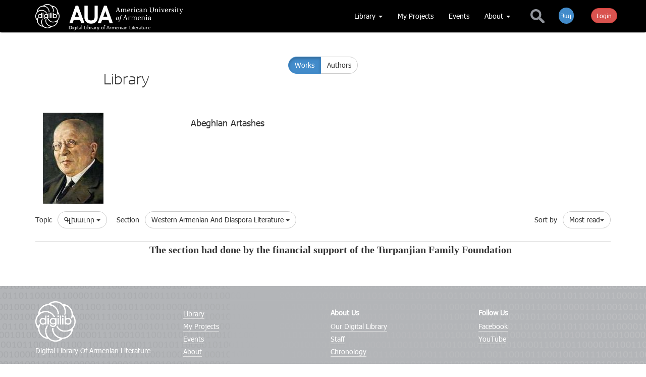

--- FILE ---
content_type: text/html;charset=UTF-8
request_url: https://www.digilib.am/en/%D4%B1%D4%B2%D4%B5%D5%82%D4%B5%D4%B1%D5%86%20%D4%B1%D5%90%D5%8F%D4%B1%D5%87%D4%B7%D5%8D/library/?authorAlias=%D4%B1%D4%B2%D4%B5%D5%82%D4%B5%D4%B1%D5%86+%D4%B1%D5%90%D5%8F%D4%B1%D5%87%D4%B7%D5%8D&author=638&section=53
body_size: 9595
content:

<!DOCTYPE html>
<html lang="hy">

<head><script type="text/javascript" src="../../../wicket/resource/org.apache.wicket.resource.JQueryResourceReference/jquery/jquery-1.10.1.min-ver-33D85132F0154466FC017DD05111873D.js"></script>
<script type="text/javascript" src="../../../wicket/resource/com.glonapp.ecomerce.web.commonresources.CommonResources/common-ver-5C842B2BBF61738026FAC3C757D30D75.js"></script>
<link rel="stylesheet" type="text/css" href="../../../wicket/resource/com.glonapp.ecomerce.web.commonresources.CommonResources/common-ver-AA21E380E91C54BB55774EB8A75CFD4F.css" />
<script type="text/javascript" src="../../../wicket/resource/com.glonapp.richwicket.resources.DcsResource/js/classy-ver-C423CDAD0C5ED1E3FEEF6375DD68649B.js"></script>
<script type="text/javascript" src="../../../wicket/resource/com.glonapp.richwicket.resources.DcsResource/js/map-ver-3A86BEABAD2B55F1F68C5CD544C70D05.js"></script>
<script type="text/javascript" src="../../../wicket/resource/com.glonapp.richwicket.resources.DcsResource/js/cookie/jquery.cookie-ver-1E3FAA7FC49484964ECAE46CA9494F35.js"></script>
<script type="text/javascript" src="../../../wicket/resource/com.glonapp.richwicket.resources.DcsResource/js/Dcs-ver-61C9BBCE46B424B27ECA021B6B1918AD.js"></script>
<script type="text/javascript" src="../../../wicket/resource/com.glonapp.richwicket.resources.DcsResource/js/CoreUtils-ver-9D0C2D2663DBC3E1DD719956FB5C785D.js"></script>
<script type="text/javascript" src="../../../wicket/resource/com.glonapp.richwicket.assets.Assets/bootstrap_3_0_3/dist/js/bootstrap.min-ver-353240AD37D1B084A53B1575F8CE57DA.js"></script>
<link rel="stylesheet" type="text/css" href="/template/comssets/css/bootstrap.min.css" />
<script type="text/javascript" src="../../../wicket/resource/org.apache.wicket.ajax.AbstractDefaultAjaxBehavior/res/js/wicket-event-jquery.min-ver-708C94775B2E1A1A39180619EFAE9145.js"></script>
<script type="text/javascript" src="../../../wicket/resource/org.apache.wicket.ajax.AbstractDefaultAjaxBehavior/res/js/wicket-ajax-jquery.min-ver-0D95C654A2A183A4FB6EAF9C6F22FE6F.js"></script>
<script type="text/javascript" src="../../../wicket/resource/com.glonapp.richwicket.components.DcsPanel/DcsPanel-ver-07908ADB45D267158F2DF4D9A9A055AB.js"></script>
<link rel="stylesheet" type="text/css" href="../../../wicket/resource/com.glonapp.richwicket.lib.components.edit.vieweditpanel.ViewEditPanel/ViewEditPanel-ver-CCC949808A8F6B149A52F284ACE98857.css" />
<script type="text/javascript" id="71773897-842b-48f8-9e6f-0429e0459d64">
/*<![CDATA[*/
$(document).ready(function(e) {window.rw__component_AjaxPostComponent_StringValueTinyMceViewEditPanel_id4 = new window.DcsPanel({"canEdit":false,"inViewMode":true,"borderColor":"#F3F3F3","isAddNew":false}, "id4");});
/*]]>*/
</script>
<script type="text/javascript" id="454802cb-5540-45f6-bd74-11255076c069">
/*<![CDATA[*/
$(document).ready(function(e) {window.rw__component_AjaxPostComponent_StringValueTinyMceViewEditPanel_id4.onDomReady();});
/*]]>*/
</script>
<script type="text/javascript" src="../../../wicket/resource/com.glonapp.richwicket.lib.components.ajaxwait.AjaxWaitBehaviour/AjaxWaitBehaviour-ver-A34D85D8562380A10CCB447AC13F5DC7.js"></script>
<script type="text/javascript" id="74f32fc6-9bf4-4edb-9258-6a36405d37bf">
/*<![CDATA[*/
$(document).ready(function(e) {window.rw__behaviour_AjaxWaitBehaviour_StringValueTinyMceViewEditPanel_id4 = new window.AjaxWaitBehaviour({"event":"dblclick","waiterClasses":[],"waiters":[],"eventStr":"dblclick"}, "id4");});
/*]]>*/
</script>
<script type="text/javascript" id="27ec1c94-9768-49b7-a35a-509e82556dfc">
/*<![CDATA[*/
$(document).ready(function(e) {window.rw__behaviour_AjaxWaitBehaviour_StringValueTinyMceViewEditPanel_id4.onDomReady();});
/*]]>*/
</script>
<script type="text/javascript" id="d597945f-77f0-4a8b-a156-bea9b4a0e878">
/*<![CDATA[*/
$(document).ready(function(e) {window.rw__component_AjaxPostComponent_StringValueTinyMceViewEditPanel_id5 = new window.DcsPanel({"canEdit":false,"inViewMode":true,"borderColor":"#F3F3F3","isAddNew":false}, "id5");});
/*]]>*/
</script>
<script type="text/javascript" id="5d4130d3-4d68-4b73-9a89-6147ac78bc43">
/*<![CDATA[*/
$(document).ready(function(e) {window.rw__component_AjaxPostComponent_StringValueTinyMceViewEditPanel_id5.onDomReady();});
/*]]>*/
</script>
<script type="text/javascript" id="61552806-f51b-4428-b76e-0e3ceb7578f4">
/*<![CDATA[*/
$(document).ready(function(e) {window.rw__behaviour_AjaxWaitBehaviour_StringValueTinyMceViewEditPanel_id5 = new window.AjaxWaitBehaviour({"event":"dblclick","waiterClasses":[],"waiters":[],"eventStr":"dblclick"}, "id5");});
/*]]>*/
</script>
<script type="text/javascript" id="e3548805-b891-4e19-8436-83e8486edf7d">
/*<![CDATA[*/
$(document).ready(function(e) {window.rw__behaviour_AjaxWaitBehaviour_StringValueTinyMceViewEditPanel_id5.onDomReady();});
/*]]>*/
</script>
<script type="text/javascript" id="b3b573a0-4cea-42c5-8f61-9695e4a477ec">
/*<![CDATA[*/
$(document).ready(function(e) {window.rw__component_AjaxPostComponent_StringValueTinyMceViewEditPanel_id6 = new window.DcsPanel({"canEdit":false,"inViewMode":true,"borderColor":"#F3F3F3","isAddNew":false}, "id6");});
/*]]>*/
</script>
<script type="text/javascript" id="7c26faf7-bb8f-407d-8798-c65ed741bfdc">
/*<![CDATA[*/
$(document).ready(function(e) {window.rw__component_AjaxPostComponent_StringValueTinyMceViewEditPanel_id6.onDomReady();});
/*]]>*/
</script>
<script type="text/javascript" id="40fb3efc-02e0-4f7b-a5d4-c1bc61968a69">
/*<![CDATA[*/
$(document).ready(function(e) {window.rw__behaviour_AjaxWaitBehaviour_StringValueTinyMceViewEditPanel_id6 = new window.AjaxWaitBehaviour({"event":"dblclick","waiterClasses":[],"waiters":[],"eventStr":"dblclick"}, "id6");});
/*]]>*/
</script>
<script type="text/javascript" id="cf00d693-fa18-4aac-a5ad-eb976259607c">
/*<![CDATA[*/
$(document).ready(function(e) {window.rw__behaviour_AjaxWaitBehaviour_StringValueTinyMceViewEditPanel_id6.onDomReady();});
/*]]>*/
</script>
<script type="text/javascript" id="77f202a2-2293-4cfe-9540-daabad857e76">
/*<![CDATA[*/
$(document).ready(function(e) {window.rw__component_AjaxPostComponent_StringValueInputViewEditPanel_id7 = new window.DcsPanel({"canEdit":false,"inViewMode":true,"borderColor":"#F3F3F3","isAddNew":false}, "id7");});
/*]]>*/
</script>
<script type="text/javascript" id="8b96b697-24f4-485a-83b5-eaae151b16c5">
/*<![CDATA[*/
$(document).ready(function(e) {window.rw__component_AjaxPostComponent_StringValueInputViewEditPanel_id7.onDomReady();});
/*]]>*/
</script>
<script type="text/javascript" id="25c5f6e5-fd8b-4b3b-8439-2094a475936c">
/*<![CDATA[*/
$(document).ready(function(e) {window.rw__behaviour_AjaxWaitBehaviour_StringValueInputViewEditPanel_id7 = new window.AjaxWaitBehaviour({"event":"dblclick","waiterClasses":[],"waiters":[],"eventStr":"dblclick"}, "id7");});
/*]]>*/
</script>
<script type="text/javascript" id="67524d64-630e-4678-9083-84cf3d179a0e">
/*<![CDATA[*/
$(document).ready(function(e) {window.rw__behaviour_AjaxWaitBehaviour_StringValueInputViewEditPanel_id7.onDomReady();});
/*]]>*/
</script>
<script type="text/javascript" id="2a1e827e-f61b-46f3-bc65-be7d28d9c566">
/*<![CDATA[*/
$(document).ready(function(e) {window.rw__component_AjaxPostComponent_StringValueInputViewEditPanel_id8 = new window.DcsPanel({"canEdit":false,"inViewMode":true,"borderColor":"#F3F3F3","isAddNew":false}, "id8");});
/*]]>*/
</script>
<script type="text/javascript" id="d1b91bf4-c155-417c-ac44-fe8a8ad289b1">
/*<![CDATA[*/
$(document).ready(function(e) {window.rw__component_AjaxPostComponent_StringValueInputViewEditPanel_id8.onDomReady();});
/*]]>*/
</script>
<script type="text/javascript" id="fb325d23-e114-4aa1-b89b-a89090d1e1ac">
/*<![CDATA[*/
$(document).ready(function(e) {window.rw__behaviour_AjaxWaitBehaviour_StringValueInputViewEditPanel_id8 = new window.AjaxWaitBehaviour({"event":"dblclick","waiterClasses":[],"waiters":[],"eventStr":"dblclick"}, "id8");});
/*]]>*/
</script>
<script type="text/javascript" id="f036b5db-5cea-4f16-9555-36d231d882ca">
/*<![CDATA[*/
$(document).ready(function(e) {window.rw__behaviour_AjaxWaitBehaviour_StringValueInputViewEditPanel_id8.onDomReady();});
/*]]>*/
</script>
<script type="text/javascript" id="0e6b4142-95d3-4015-a815-33078a057dac">
/*<![CDATA[*/
$(document).ready(function(e) {window.rw__component_AjaxPostComponent_StringValueInputViewEditPanel_id9 = new window.DcsPanel({"canEdit":false,"inViewMode":true,"borderColor":"#F3F3F3","isAddNew":false}, "id9");});
/*]]>*/
</script>
<script type="text/javascript" id="45c36157-e1e9-4bf0-8be3-4a77de5e6fae">
/*<![CDATA[*/
$(document).ready(function(e) {window.rw__component_AjaxPostComponent_StringValueInputViewEditPanel_id9.onDomReady();});
/*]]>*/
</script>
<script type="text/javascript" id="a0fe88eb-c047-4aa5-8ed4-9c69a87dfc42">
/*<![CDATA[*/
$(document).ready(function(e) {window.rw__behaviour_AjaxWaitBehaviour_StringValueInputViewEditPanel_id9 = new window.AjaxWaitBehaviour({"event":"dblclick","waiterClasses":[],"waiters":[],"eventStr":"dblclick"}, "id9");});
/*]]>*/
</script>
<script type="text/javascript" id="9261de7a-7c64-4bd8-8e47-2878d890117a">
/*<![CDATA[*/
$(document).ready(function(e) {window.rw__behaviour_AjaxWaitBehaviour_StringValueInputViewEditPanel_id9.onDomReady();});
/*]]>*/
</script>
<script type="text/javascript" src="../../../wicket/resource/com.glonapp.richwicket.bootstrap.components.modal.Popover/Popover-ver-5E5E405B3B9FBEACF9194B825D5A3354.js"></script>
<script type="text/javascript" id="2952ede8-1d49-460c-b57e-2582ada23bcb">
/*<![CDATA[*/
$(document).ready(function(e) {window.rw__component_AjaxPostComponent_Popover_ida = new window.Popover({"componentToAttachSelector":null,"placement":"left","maxWidth":null,"minWidth":null,"hideEvent":"click","placementValue":"left","lazyLoad":false}, "ida");});
/*]]>*/
</script>
<script type="text/javascript" id="ed0fce82-b89f-4e39-8cb1-99c4a713f42c">
/*<![CDATA[*/
$(document).ready(function(e) {window.rw__component_AjaxPostComponent_Popover_ida.onDomReady();});
/*]]>*/
</script>
<script type="text/javascript" id="ffe1f46e-6713-4381-ae6b-0022493b87f2">
/*<![CDATA[*/
$(document).ready(function(e) {window.rw__component_AjaxPostComponent_ModalHeaderDefaultContent_idc = new window.DcsPanel(null, "idc");});
/*]]>*/
</script>
<script type="text/javascript" id="6e092404-9b0d-4f2b-a935-b9418e9a7e54">
/*<![CDATA[*/
$(document).ready(function(e) {window.rw__component_AjaxPostComponent_ModalHeaderDefaultContent_idc.onDomReady();});
/*]]>*/
</script>
<script type="text/javascript" src="../../../wicket/resource/com.glonapp.richwicket.bootstrap.components.modal.Modal/Modal-ver-9B2BC3B0AEE86FDD8CCD0AE8D125B6C3.js"></script>
<script type="text/javascript" id="11c6c5da-06d3-4d4d-a7cd-6aa94bcd85dc">
/*<![CDATA[*/
$(document).ready(function(e) {window.rw__component_AjaxPostComponent_Modal_idb = new window.Modal({"width":null,"lazyLoad":false}, "idb");});
/*]]>*/
</script>
<script type="text/javascript" id="c6f14a3d-e3ec-49de-9908-02e3d5037918">
/*<![CDATA[*/
$(document).ready(function(e) {window.rw__component_AjaxPostComponent_Modal_idb.onDomReady();});
/*]]>*/
</script>
<script type="text/javascript" id="daf8aba8-661a-40e1-b424-02a518ad78c1">
/*<![CDATA[*/
$(document).ready(function(e) {window.rw__component_AjaxPostComponent_ModalHeaderDefaultContent_idf = new window.DcsPanel(null, "idf");});
/*]]>*/
</script>
<script type="text/javascript" id="a65507ce-fdce-4ef9-8584-ab6097a5cf65">
/*<![CDATA[*/
$(document).ready(function(e) {window.rw__component_AjaxPostComponent_ModalHeaderDefaultContent_idf.onDomReady();});
/*]]>*/
</script>
<script type="text/javascript" id="6caa72fa-ad8e-4f9a-9d93-4b295475b2c2">
/*<![CDATA[*/
$(document).ready(function(e) {window.rw__component_AjaxPostComponent_Modal_ide = new window.Modal({"width":null,"lazyLoad":false}, "ide");});
/*]]>*/
</script>
<script type="text/javascript" id="b01a7233-5b79-4b40-b2cd-ae5b7d1f7716">
/*<![CDATA[*/
$(document).ready(function(e) {window.rw__component_AjaxPostComponent_Modal_ide.onDomReady();});
/*]]>*/
</script>
<script type="text/javascript" id="d96e7184-65c1-4f1b-811e-0c3a8fbeb441">
/*<![CDATA[*/
$(document).ready(function(e) {window.rw__component_AjaxPostComponent_LoginModal_id11 = new window.Modal({"width":null,"lazyLoad":false}, "id11");});
/*]]>*/
</script>
<script type="text/javascript" id="004bfead-e9c4-4ee8-8fb6-3b01407a482d">
/*<![CDATA[*/
$(document).ready(function(e) {window.rw__component_AjaxPostComponent_LoginModal_id11.onDomReady();});
/*]]>*/
</script>
<script type="text/javascript" id="35f6d8b1-9da3-433d-9b6f-dae943587a44">
/*<![CDATA[*/
$(document).ready(function(e) {window.rw__component_AjaxPostComponent_ModalHeaderDefaultContent_id15 = new window.DcsPanel(null, "id15");});
/*]]>*/
</script>
<script type="text/javascript" id="309be6bb-b8c6-404c-954d-42ef15703745">
/*<![CDATA[*/
$(document).ready(function(e) {window.rw__component_AjaxPostComponent_ModalHeaderDefaultContent_id15.onDomReady();});
/*]]>*/
</script>
<script type="text/javascript" id="391120b7-362f-43c6-a327-9ef858c5c33e">
/*<![CDATA[*/
$(document).ready(function(e) {window.rw__component_AjaxPostComponent_Modal_id14 = new window.Modal({"width":null,"lazyLoad":false}, "id14");});
/*]]>*/
</script>
<script type="text/javascript" id="8450e724-69a1-4f40-b102-9cfb08c12e4f">
/*<![CDATA[*/
$(document).ready(function(e) {window.rw__component_AjaxPostComponent_Modal_id14.onDomReady();});
/*]]>*/
</script>
<script type="text/javascript" id="c2abb24f-2753-46f0-81e6-dbb360c4bd67">
/*<![CDATA[*/
$(document).ready(function(e) {window.rw__component_AjaxPostComponent_ModalHeaderDefaultContent_id18 = new window.DcsPanel(null, "id18");});
/*]]>*/
</script>
<script type="text/javascript" id="ef54aa7c-031f-47a7-850b-3477e59a7995">
/*<![CDATA[*/
$(document).ready(function(e) {window.rw__component_AjaxPostComponent_ModalHeaderDefaultContent_id18.onDomReady();});
/*]]>*/
</script>
<script type="text/javascript" id="2add0118-03c7-4443-a664-de30f8febccf">
/*<![CDATA[*/
$(document).ready(function(e) {window.rw__component_AjaxPostComponent_Modal_id17 = new window.Modal({"width":null,"lazyLoad":true}, "id17");});
/*]]>*/
</script>
<script type="text/javascript" id="ddfc2f58-9c60-4abc-9e45-907c457bc647">
/*<![CDATA[*/
$(document).ready(function(e) {window.rw__component_AjaxPostComponent_Modal_id17.onDomReady();});
/*]]>*/
</script>
<script type="text/javascript" id="wicket-ajax-base-url">
/*<![CDATA[*/
Wicket.Ajax.baseUrl="en/%D4%B1%D4%B2%D4%B5%D5%82%D4%B5%D4%B1%D5%86%20%D4%B1%D5%90%D5%8F%D4%B1%D5%87%D4%B7%D5%8D/library/?authorAlias=%D4%B1%D4%B2%D4%B5%D5%82%D4%B5%D4%B1%D5%86+%D4%B1%D5%90%D5%8F%D4%B1%D5%87%D4%B7%D5%8D&amp;author=638&amp;section=53";
/*]]>*/
</script>
<script type="text/javascript" >
/*<![CDATA[*/
$(document).ready(function(e) {window.rw__component_AjaxPostComponent_Modal_id17.private_ajaxPost=function (data,handlerMethod) {
var attrs = {"u":"?0-1.IBehaviorListener.8-LazyModal","c":"id17"};
var params = {'data': data,'handlerMethod': handlerMethod};
attrs.ep = params;
Wicket.Ajax.ajax(attrs);
}
;window.rw__component_AjaxPostComponent_Modal_id17.private_executeBufferedAjaxPosts();window.rw__component_AjaxPostComponent_Modal_id17.private_ajaxPostInitialized=true;});
/*]]>*/
</script>
<script type="text/javascript" id="e464d669-5171-4324-bc67-acc712a4907d">
/*<![CDATA[*/
$(document).ready(function(e) {window.rw__component_AjaxPostComponent_ModalHeaderDefaultContent_id1b = new window.DcsPanel(null, "id1b");});
/*]]>*/
</script>
<script type="text/javascript" id="44f29e2b-378f-4b46-b15e-20ec93860013">
/*<![CDATA[*/
$(document).ready(function(e) {window.rw__component_AjaxPostComponent_ModalHeaderDefaultContent_id1b.onDomReady();});
/*]]>*/
</script>
<script type="text/javascript" id="a4df1d82-ecc1-4b7e-b615-c61d869694bc">
/*<![CDATA[*/
$(document).ready(function(e) {window.rw__component_AjaxPostComponent_Modal_id1a = new window.Modal({"width":null,"lazyLoad":true}, "id1a");});
/*]]>*/
</script>
<script type="text/javascript" id="26d7858a-8dcf-4770-a810-10055b1b14f1">
/*<![CDATA[*/
$(document).ready(function(e) {window.rw__component_AjaxPostComponent_Modal_id1a.onDomReady();});
/*]]>*/
</script>
<script type="text/javascript" >
/*<![CDATA[*/
$(document).ready(function(e) {window.rw__component_AjaxPostComponent_Modal_id1a.private_ajaxPost=function (data,handlerMethod) {
var attrs = {"u":"?0-1.IBehaviorListener.8-lazySizedModal","c":"id1a"};
var params = {'data': data,'handlerMethod': handlerMethod};
attrs.ep = params;
Wicket.Ajax.ajax(attrs);
}
;window.rw__component_AjaxPostComponent_Modal_id1a.private_executeBufferedAjaxPosts();window.rw__component_AjaxPostComponent_Modal_id1a.private_ajaxPostInitialized=true;});
/*]]>*/
</script>
<script type="text/javascript" id="b82d31f1-28bb-4a8d-8c70-3925c6d653f4">
/*<![CDATA[*/
$(document).ready(function(e) {window.rw__component_AjaxPostComponent_ViewEditPanelWithControls_id1e = new window.DcsPanel({"canEdit":false,"inViewMode":true,"borderColor":"#F3F3F3","isAddNew":false}, "id1e");});
/*]]>*/
</script>
<script type="text/javascript" id="e222ce7a-f939-4bac-a859-7837f80a9512">
/*<![CDATA[*/
$(document).ready(function(e) {window.rw__component_AjaxPostComponent_ViewEditPanelWithControls_id1e.onDomReady();});
/*]]>*/
</script>
<script type="text/javascript" id="22db59f2-1f10-47bb-8539-c7de89001c9f">
/*<![CDATA[*/
$(document).ready(function(e) {window.rw__behaviour_AjaxWaitBehaviour_ViewEditPanelWithControls_id1e = new window.AjaxWaitBehaviour({"event":"dblclick","waiterClasses":[],"waiters":[],"eventStr":"dblclick"}, "id1e");});
/*]]>*/
</script>
<script type="text/javascript" id="ac37ccfe-70e6-4555-a37d-2cd4260b6983">
/*<![CDATA[*/
$(document).ready(function(e) {window.rw__behaviour_AjaxWaitBehaviour_ViewEditPanelWithControls_id1e.onDomReady();});
/*]]>*/
</script>
<script type="text/javascript" id="743bdece-24b4-49ed-8589-94a3db22c41b">
/*<![CDATA[*/
$(document).ready(function(e) {window.rw__component_AjaxPostComponent_StringValueTinyMceViewEditPanel_id20 = new window.DcsPanel({"canEdit":false,"inViewMode":true,"borderColor":"#F3F3F3","isAddNew":false}, "id20");});
/*]]>*/
</script>
<script type="text/javascript" id="c114fb80-c2e0-4ea5-9c73-fdbea35f90c3">
/*<![CDATA[*/
$(document).ready(function(e) {window.rw__component_AjaxPostComponent_StringValueTinyMceViewEditPanel_id20.onDomReady();});
/*]]>*/
</script>
<script type="text/javascript" id="cfb19ebe-ff60-4024-a680-8254e81d2602">
/*<![CDATA[*/
$(document).ready(function(e) {window.rw__behaviour_AjaxWaitBehaviour_StringValueTinyMceViewEditPanel_id20 = new window.AjaxWaitBehaviour({"event":"dblclick","waiterClasses":[],"waiters":[],"eventStr":"dblclick"}, "id20");});
/*]]>*/
</script>
<script type="text/javascript" id="b8f750ae-2444-4572-8ef5-6ddbc900f867">
/*<![CDATA[*/
$(document).ready(function(e) {window.rw__behaviour_AjaxWaitBehaviour_StringValueTinyMceViewEditPanel_id20.onDomReady();});
/*]]>*/
</script>
<script type="text/javascript" id="b1317f70-f47c-419c-8051-03e7ea836682">
/*<![CDATA[*/
$(document).ready(function(e) {window.rw__component_AjaxPostComponent_StringValueTinyMceViewEditPanel_id21 = new window.DcsPanel({"canEdit":false,"inViewMode":true,"borderColor":"#F3F3F3","isAddNew":false}, "id21");});
/*]]>*/
</script>
<script type="text/javascript" id="a975f173-fc2f-411a-b3f5-c096e4c89ff7">
/*<![CDATA[*/
$(document).ready(function(e) {window.rw__component_AjaxPostComponent_StringValueTinyMceViewEditPanel_id21.onDomReady();});
/*]]>*/
</script>
<script type="text/javascript" id="891dbc4a-6653-4be2-a0d7-ae656f9dcf94">
/*<![CDATA[*/
$(document).ready(function(e) {window.rw__behaviour_AjaxWaitBehaviour_StringValueTinyMceViewEditPanel_id21 = new window.AjaxWaitBehaviour({"event":"dblclick","waiterClasses":[],"waiters":[],"eventStr":"dblclick"}, "id21");});
/*]]>*/
</script>
<script type="text/javascript" id="40221ad3-da92-46e1-a462-e81b5b57a297">
/*<![CDATA[*/
$(document).ready(function(e) {window.rw__behaviour_AjaxWaitBehaviour_StringValueTinyMceViewEditPanel_id21.onDomReady();});
/*]]>*/
</script>
<script type="text/javascript" id="301d0660-9d1a-45b9-8dd1-3b24a0fd1db5">
/*<![CDATA[*/
$(document).ready(function(e) {window.rw__component_AjaxPostComponent_StringValueTinyMceViewEditPanel_id25 = new window.DcsPanel({"canEdit":false,"inViewMode":true,"borderColor":"#F3F3F3","isAddNew":false}, "id25");});
/*]]>*/
</script>
<script type="text/javascript" id="83d76707-7a3c-4071-bb7a-e12a987c2487">
/*<![CDATA[*/
$(document).ready(function(e) {window.rw__component_AjaxPostComponent_StringValueTinyMceViewEditPanel_id25.onDomReady();});
/*]]>*/
</script>
<script type="text/javascript" id="bfb77194-cc5e-4256-86f0-abafaddb0c5a">
/*<![CDATA[*/
$(document).ready(function(e) {window.rw__behaviour_AjaxWaitBehaviour_StringValueTinyMceViewEditPanel_id25 = new window.AjaxWaitBehaviour({"event":"dblclick","waiterClasses":[],"waiters":[],"eventStr":"dblclick"}, "id25");});
/*]]>*/
</script>
<script type="text/javascript" id="27894dbb-36de-4db8-9468-5d5e0f4ceead">
/*<![CDATA[*/
$(document).ready(function(e) {window.rw__behaviour_AjaxWaitBehaviour_StringValueTinyMceViewEditPanel_id25.onDomReady();});
/*]]>*/
</script>
<script type="text/javascript" id="dfefe261-01f7-41b9-9490-85d6a50a93c7">
/*<![CDATA[*/
$(document).ready(function(e) {window.rw__component_AjaxPostComponent_ViewEditPanelWithControls_id23 = new window.DcsPanel({"canEdit":false,"inViewMode":true,"borderColor":"#F3F3F3","isAddNew":true}, "id23");});
/*]]>*/
</script>
<script type="text/javascript" id="e2d41d2b-66b1-466a-ab54-22f3e08e0ca4">
/*<![CDATA[*/
$(document).ready(function(e) {window.rw__component_AjaxPostComponent_ViewEditPanelWithControls_id23.onDomReady();});
/*]]>*/
</script>
<script type="text/javascript" id="06d1501c-b2a8-4bd0-8b16-6ded39f7b299">
/*<![CDATA[*/
$(document).ready(function(e) {window.rw__behaviour_AjaxWaitBehaviour_ViewEditPanelWithControls_id23 = new window.AjaxWaitBehaviour({"event":"dblclick","waiterClasses":[],"waiters":[],"eventStr":"dblclick"}, "id23");});
/*]]>*/
</script>
<script type="text/javascript" id="b5628557-0063-4aad-a0d6-d9dacc2ac30b">
/*<![CDATA[*/
$(document).ready(function(e) {window.rw__behaviour_AjaxWaitBehaviour_ViewEditPanelWithControls_id23.onDomReady();});
/*]]>*/
</script>

    <meta charset="utf-8">
    <meta name="viewport" content="width=device-width, initial-scale=1.0">
    <meta name="description" content="">
    <meta name="author" content="">
    <link href="../../../template/comssets/css/pe-icon-7-stroke.css" rel="stylesheet">
    <link href="../../../template/comssets/css/font-awesome.min.css" rel="stylesheet">
    <link href="../../../template/comssets/css/carousel.css" rel="stylesheet">
    <link href="../../../template/comssets/css/style.css" rel="stylesheet">
    <link rel="shortcut icon" href="../../../template/comssets/bootstrap-3.0.3/docs-assets/ico/favicon.png">

    <!--[if IE]>
    <script src="https://cdn.jsdelivr.net/html5shiv/3.7.2/html5shiv.min.js"></script>
    <script src="https://cdn.jsdelivr.net/respond/1.4.2/respond.min.js"></script>
    <![endif]-->
    <script type="text/javascript" src="../../../template/comssets/js/scripts.js"></script>
    <!-- favicon -->
    <link rel="apple-touch-icon" sizes="57x57" href="/apple-icon-57x57.png">
    <link rel="apple-touch-icon" sizes="60x60" href="/apple-icon-60x60.png">
    <link rel="apple-touch-icon" sizes="72x72" href="/apple-icon-72x72.png">
    <link rel="apple-touch-icon" sizes="76x76" href="/apple-icon-76x76.png">
    <link rel="apple-touch-icon" sizes="114x114" href="/apple-icon-114x114.png">
    <link rel="apple-touch-icon" sizes="120x120" href="/apple-icon-120x120.png">
    <link rel="apple-touch-icon" sizes="144x144" href="/apple-icon-144x144.png">
    <link rel="apple-touch-icon" sizes="152x152" href="/apple-icon-152x152.png">
    <link rel="apple-touch-icon" sizes="180x180" href="/apple-icon-180x180.png">
    <link rel="icon" type="image/png" sizes="192x192"  href="/android-icon-192x192.png">
    <link rel="icon" type="image/png" sizes="32x32" href="/favicon-32x32.png">
    <link rel="icon" type="image/png" sizes="96x96" href="/favicon-96x96.png">
    <link rel="icon" type="image/png" sizes="16x16" href="/favicon-16x16.png">
    <link rel="manifest" href="/manifest.json">
    <meta name="msapplication-TileColor" content="#ffffff">
    <meta name="msapplication-TileImage" content="/ms-icon-144x144.png">
    <meta name="theme-color" content="#ffffff">

<link rel="stylesheet" type="text/css" href="../../../customcss.css?q=1768883354788" />
<link rel="stylesheet" type="text/css" href="../../../wicket/resource/com.glonapp.ecomerce.web.lib.LibResource/snapjs/lib/snap-ver-D3626DCC5F61C69DE9D156DF1CFDBC63.css" />
<script type="text/javascript" src="../../../wicket/resource/com.glonapp.ecomerce.web.lib.LibResource/snapjs/lib/snap-ver-17FC2C96B7B43F84DDB4260A446A8B36.js"></script>
<meta property="og:image" content="http://www.digilib.am/template/comssets/img/dg_share.png" /><meta property="og:title" content="ԱԲԵՂԵԱՆ ԱՐՏԱՇԷՍ - books" /><meta property="og:description" content="ԱԲԵՂԵԱՆ ԱՐՏԱՇԷՍ - books" /><meta property="og:type" content="website" /><meta property="og:url" content="http://www.digilib.am/en/%D4%B1%D4%B2%D4%B5%D5%82%D4%B5%D4%B1%D5%86%20%D4%B1%D5%90%D5%8F%D4%B1%D5%87%D4%B7%D5%8D/library/" /><meta property="fb:app_id" content="188794084837155" /><script type="text/javascript" src="../../../wicket/resource/com.glonapp.ecomerce.web.SiteBasePage/SiteBasePage-ver-C98917665223782A0F7700887FAA3F86.js"></script>
<script type="text/javascript" id="080dfab4-311a-4545-a2da-5794cb4ed81f">
/*<![CDATA[*/
$(document).ready(function(e) {window.rw__component_AjaxPostComponent_ProductsListPage_id1 = new window.SiteBasePage(null, "id1");});
/*]]>*/
</script>
<script type="text/javascript" id="e8fa7e23-c3db-4269-a658-936c47eca41d">
/*<![CDATA[*/
$(document).ready(function(e) {window.rw__component_AjaxPostComponent_ProductsListPage_id1.onDomReady();CoreUtils.contextPath='';initGlobals();});
/*]]>*/
</script>
<link rel="stylesheet" type="text/css" href="../../../wicket/resource/com.glonapp.richwicket.bootstrap.behaviours.scrolltop.ScrollTopBehaviour/lib/scrollTop-ver-A96248B1B5AFBD52C4E75FB067E96928.css" />
<link rel="stylesheet" type="text/css" href="../../../wicket/resource/com.glonapp.richwicket.assets.Assets/bootstrap_3_0_3/dist/css/font-awesome.min-ver-04425BBDC6243FC6E54BF8984FE50330.css" />
<script type="text/javascript" src="../../../wicket/resource/com.glonapp.richwicket.bootstrap.behaviours.scrolltop.ScrollTopBehaviour/ScrollTopBehaviour-ver-AD7843D8A59051F11203587E4C5DCA89.js"></script>
<script type="text/javascript" id="7a58aab8-59a2-4225-811b-fc2dfda97bf0">
/*<![CDATA[*/
$(document).ready(function(e) {window.rw__behaviour_ScrollTopBehaviour_ProductsListPage_id1 = new window.ScrollTopBehaviour(null, "id1");});
/*]]>*/
</script>
<script type="text/javascript" id="f20179f4-2845-4b40-ac94-b4e0a5a82599">
/*<![CDATA[*/
$(document).ready(function(e) {window.rw__behaviour_ScrollTopBehaviour_ProductsListPage_id1.onDomReady();});
/*]]>*/
</script>
<script type="text/javascript" src="../../../wicket/resource/com.glonapp.richwicket.bootstrap.components.seo.SeoBehaviour/SeoBehaviour-ver-FEA9F5B0CF08374F35108701CFEE280F.js"></script>
<script type="text/javascript" id="89ff6b53-a995-47e9-80d5-5914ce776144">
/*<![CDATA[*/
$(document).ready(function(e) {window.rw__behaviour_SeoBehaviour_ProductsListPage_id1 = new window.SeoBehaviour(null, "id1");});
/*]]>*/
</script>
<script type="text/javascript" id="3cfd4d4d-5a84-4ede-ad39-8d7223d75ea4">
/*<![CDATA[*/
$(document).ready(function(e) {window.rw__behaviour_SeoBehaviour_ProductsListPage_id1.onDomReady();});
/*]]>*/
</script>
<meta http-equiv="Content-Type" content="text/html; charset=utf-8" /><title>ԱԲԵՂԵԱՆ ԱՐՏԱՇԷՍ - books</title><meta name="robots" content="index, follow" /><meta name="description" content="ԱԲԵՂԵԱՆ ԱՐՏԱՇԷՍ - books" /><script type="text/javascript" >
/*<![CDATA[*/
$(document).ready(function(e) {window.rw__component_AjaxPostComponent_ProductsListPage_id1.private_ajaxPost=function (data,handlerMethod) {
var attrs = {"u":"?0-1.IBehaviorListener.21-"};
var params = {'data': data,'handlerMethod': handlerMethod};
attrs.ep = params;
Wicket.Ajax.ajax(attrs);
}
;window.rw__component_AjaxPostComponent_ProductsListPage_id1.private_executeBufferedAjaxPosts();window.rw__component_AjaxPostComponent_ProductsListPage_id1.private_ajaxPostInitialized=true;});
/*]]>*/
</script>
<script type="text/javascript" >
/*<![CDATA[*/
Wicket.Event.add(window, "domready", function(event) { 
Wicket.Ajax.ajax({"u":"?0-1.IBehaviorListener.0-menus-topMenus-container-panel-topMenus-1-link","e":"click","c":"id2b"});;
Wicket.Ajax.ajax({"u":"?0-1.IBehaviorListener.0-menus-search","e":"click","c":"id2c"});;
Wicket.Ajax.ajax({"u":"?0-1.IBehaviorListener.0-menus-loginButtonFragment-login","e":"click","c":"id2d"});;
;});
/*]]>*/
</script>
</head>

<body>
<!-- Fixed navbar -->
<div class="navbar navbar-default navbar-fixed-top" role="navigation">
    <div class="container" id="id1d">
    <div class="navbar-header digilib--navbar-header">
        <button type="button" class="navbar-toggle" data-toggle="collapse" data-target=".navbar-collapse"> <span class="sr-only">Toggle navigation</span>  <span class="icon-bar"></span>  <span class="icon-bar"></span>  <span class="icon-bar"></span>
        </button>
        <a class="navbar-brand" href="/">
            <img src="/template/comssets/img/logo.png" alt="logo" class="navbar-brand-logo" width="48px">
        </a>
        <div class="navbar-left digilib--navbar-header-description">
            <div class="visible-lg MarkupContainer DcsPanel ViewEditPanel ViewEditPanelWithControls LocalizedTextViewEditPanel StringValueViewEditBasePanel StringValueTinyMceViewEditPanel MarkupContainer DcsPanel ViewEditPanel ViewEditPanelWithControls LocalizedTextViewEditPanel StringValueViewEditBasePanel StringValueTinyMceViewEditPanel" id="id20">
    
    <div id="id2e" style="display:none"></div>

    <div>
        <div><a title="AUA" href="http://www.aua.am" target="_blank"><img src="/image/image/AUA_Rl_RGB_ENG_White_crop.png" border="0" width="228" height="37" /></a><br /> <span>Digital Library of&nbsp;Armenian Literature</span></div>
    </div>
</div>
        </div>
        <div class="navbar-left digilib--navbar-header-description">
            <div class="visible-xs visible-sm visible-md MarkupContainer DcsPanel ViewEditPanel ViewEditPanelWithControls LocalizedTextViewEditPanel StringValueViewEditBasePanel StringValueTinyMceViewEditPanel MarkupContainer DcsPanel ViewEditPanel ViewEditPanelWithControls LocalizedTextViewEditPanel StringValueViewEditBasePanel StringValueTinyMceViewEditPanel" id="id21">
    
    <div id="id2f" style="display:none"></div>

    <div>
        <div><br /> <span class="aua">AUA</span></div>
    </div>
</div>
        </div>
    </div>
    <div class="navbar-collapse collapse">

        <div class="nav navbar-nav navbar-right diglib--header-right">
            <div class="col-md-4 col-lg-4 col-sm-4 digilib--search-lupa" style="float:left;">
                <div class="navbar-admin-menu" style="margin-top: 18px;">
                    <a style="margin-left: 10px;" id="id2c" href="javascript:;"><img src="/template/comssets/img/search-icon-th.png" width="28"></a>
                </div>
            </div>
            <div class="col-md-4 col-lg-4 col-sm-4" style="float:left;">
                <div class="navbar-admin-menu" style="margin-top: 10px; margin-bottom: 10px;" id="id22">
    <ul class="nav lang-pills">
        <li class="btn-sm digilib--langiage-bar-item active"><a href="https://www.digilib.am/en/%D4%B1%D4%B2%D4%B5%D5%82%D4%B5%D4%B1%D5%86%20%D4%B1%D5%90%D5%8F%D4%B1%D5%87%D4%B7%D5%8D/library/?section=53">Հայ</a>
        </li>
    </ul>
</div>
            </div>
            <div class="col-md-4 col-lg-4 col-sm-4" style="float:left;">
                
                    <a class="navbar-btn btn btn-round btn-sm btn-danger" href="javascript:;" role="button" data-toggle="modal" data-target="#myModal" id="id2d">
                        Login
                    </a>
                
                
            </div>
        </div>

        <div id="id1e" class="MarkupContainer DcsPanel ViewEditPanel ViewEditPanelWithControls MarkupContainer DcsPanel ViewEditPanel ViewEditPanelWithControls">
    
    <div id="id30" style="display:none"></div>

    <div>
        <div id="id1f">
    <ul class="nav navbar-nav">
        <li class="dropdown">
            <a href="https://www.digilib.am/en/%D4%B1%D4%B2%D4%B5%D5%82%D4%B5%D4%B1%D5%86%20%D4%B1%D5%90%D5%8F%D4%B1%D5%87%D4%B7%D5%8D/library/?siteMapItem=lib" class="dropdown-toggle" data-toggle="dropdown">
                <span>Library</span>
                <b class="caret"></b>
            </a>
            
                <ul class="dropdown-menu">
                    <li class="site-map-item-list-item dropdown-header">
                        
                        
                        <span>Themes</span>
                    </li><li class="site-map-item-list-item">
                        
                        <a class="zibil" href="https://www.digilib.am/en/library/all">All</a>
                        
                    </li><li class="site-map-item-list-item">
                        
                        <a class="zibil" href="https://www.digilib.am/en/library/%D5%8A%D5%A1%D5%BF%D5%B4%D5%A1%D5%A3%D6%80%D5%B8%D6%82%D5%A9%D5%AB%D6%82%D5%B6">Historiography</a>
                        
                    </li><li class="site-map-item-list-item">
                        
                        <a class="zibil" href="https://www.digilib.am/en/library/Philosophy">Philosophy</a>
                        
                    </li><li class="site-map-item-list-item">
                        
                        <a class="zibil" href="https://www.digilib.am/en/library/Theology">Theology</a>
                        
                    </li><li class="site-map-item-list-item">
                        
                        <a class="zibil" href="https://www.digilib.am/en/library/Pedagogy">Pedagogy</a>
                        
                    </li><li class="site-map-item-list-item">
                        
                        <a class="zibil" href="https://www.digilib.am/en/library/Law">Law</a>
                        
                    </li><li class="site-map-item-list-item">
                        
                        <a class="zibil" href="https://www.digilib.am/en/library/Sciences">Sciences</a>
                        
                    </li><li class="site-map-item-list-item">
                        
                        <a class="zibil" href="https://www.digilib.am/en/library/%D4%BC%D5%A5%D5%A6%D5%B8%D6%82%D5%A1%D5%A2%D5%A1%D5%B6%D5%B8%D6%82%D5%A9%D5%AB%D6%82%D5%B6">Linguistics</a>
                        
                    </li><li class="site-map-item-list-item">
                        
                        <a class="zibil" href="https://www.digilib.am/en/library/Ethnography">Ethnography</a>
                        
                    </li><li class="site-map-item-list-item">
                        
                        <a class="zibil" href="https://www.digilib.am/en/library/Health">Health</a>
                        
                    </li><li class="site-map-item-list-item">
                        
                        <a class="zibil" href="https://www.digilib.am/en/library/Geography">Geography</a>
                        
                    </li><li class="site-map-item-list-item">
                        
                        <a class="zibil" href="https://www.digilib.am/en/library/%D5%88%D6%82%D5%B2%D5%A5%D5%A3%D6%80%D5%B8%D6%82%D5%A9%D5%AB%D6%82%D5%B6%D5%B6%D5%A5%D6%80%20%D5%A5%D6%82%20%D5%B8%D6%82%D5%AD%D5%BF%D5%A1%D5%A3%D5%B6%D5%A1%D6%81%D5%B8%D6%82%D5%A9%D5%AB%D6%82%D5%B6%D5%B6%D5%A5%D6%80">Travel Notes</a>
                        
                    </li><li class="site-map-item-list-item">
                        
                        <a class="zibil" href="https://www.digilib.am/en/library/%D4%B9%D5%B2%D5%A9%D5%A5%D6%80,%20%D5%B6%D5%A1%D5%B4%D5%A1%D5%AF%D5%B6%D5%A5%D6%80,%20%D5%AF%D5%B8%D5%B6%D5%A4%D5%A1%D5%AF%D5%B6%D5%A5%D6%80">Epistles</a>
                        
                    </li><li class="site-map-item-list-item">
                        
                        <a class="zibil" href="https://www.digilib.am/en/library/%D4%B3%D5%A5%D5%B2%D5%A1%D6%80%D5%B8%D6%82%D5%A5%D5%BD%D5%BF%D5%A1%D5%AF%D5%A1%D5%B6%20%D5%A3%D6%80%D5%A1%D5%AF%D5%A1%D5%B6%D5%B8%D6%82%D5%A9%D5%AB%D6%82%D5%B6">Fiction</a>
                        
                    </li><li class="site-map-item-list-item">
                        
                        <a class="zibil" href="https://www.digilib.am/en/library/%D4%B9%D5%A1%D6%80%D5%A3%D5%B4%D5%A1%D5%B6%D5%A1%D5%AF%D5%A1%D5%B6%20%D5%A3%D6%80%D5%A1%D5%AF%D5%A1%D5%B6%D5%B8%D6%82%D5%A9%D5%AB%D6%82%D5%B6">Translated Works</a>
                        
                    </li><li class="site-map-item-list-item">
                        
                        <a class="zibil" href="https://www.digilib.am/en/library/Publicism">Publicism</a>
                        
                    </li><li class="site-map-item-list-item">
                        
                        <a class="zibil" href="https://www.digilib.am/en/library/%D5%95%D5%BF%D5%A1%D6%80%D5%A1%D5%AC%D5%A5%D5%A6%D5%B8%D6%82%20%D5%B0%D5%A1%D5%B5%20%D5%B0%D5%A5%D5%B2%D5%AB%D5%B6%D5%A1%D5%AF%D5%B6%D5%A5%D6%80">Foreign Language Armenian Authors</a>
                        
                    </li><li class="site-map-item-list-item">
                        
                        <a class="zibil" href="https://www.digilib.am/en/library/%D5%8F%D5%B6%D5%BF%D5%A5%D5%BD%D5%B8%D6%82%D5%A9%D5%AB%D6%82%D5%B6">Economy</a>
                        
                    </li><li class="site-map-item-list-item divider">
                        
                        
                        <span></span>
                    </li><li class="site-map-item-list-item dropdown-header">
                        
                        
                        <span>Authors</span>
                    </li><li class="site-map-item-list-item">
                        
                        <a class="zibil" href="https://www.digilib.am/en/%D4%B1%D4%B2%D4%B5%D5%82%D4%B5%D4%B1%D5%86%20%D4%B1%D5%90%D5%8F%D4%B1%D5%87%D4%B7%D5%8D/library/?siteMapItem=authors">All Authors</a>
                        
                    </li>
                </ul>
            
            
        </li><li>
            <a id="id2b" href="javascript:;">
                <span>My Projects</span>
                
            </a>
            
            
        </li><li>
            <a href="https://www.digilib.am/en/news">
                <span>Events</span>
                
            </a>
            
            
        </li><li class="hidden-sm dropdown">
            <a href="https://www.digilib.am/en/about/about" class="dropdown-toggle" data-toggle="dropdown">
                <span>About</span>
                <b class="caret"></b>
            </a>
            
                <ul class="dropdown-menu">
                    <li class="site-map-item-list-item">
                        
                        <a class="zibil" href="https://www.digilib.am/en/about/site">Our Digital Library</a>
                        
                    </li><li class="site-map-item-list-item">
                        
                        <a class="zibil" href="https://www.digilib.am/en/about/staff">Staff</a>
                        
                    </li><li class="site-map-item-list-item">
                        
                        <a class="zibil" href="https://www.digilib.am/en/about/history-chronology">Chronology</a>
                        
                    </li>
                </ul>
            
            
        </li>
    </ul>
</div>
    </div>
</div>
    </div>
</div>
</div>

<div id="slideIt" class="digilib--snap-content">


    <div class="container book-list">
        <div class="row">
            <div class="col-sm-4">
                <h1>Library</h1>
            </div>
            
            <div class="col-sm-4">
                <div class="center-block text-center tm20">
                    <div class="btn-group">
                        <a type="button" class="btn btn-round active btn-primary" href="https://www.digilib.am/en/library/all">Works</a>
                        <a type="button" class="btn btn-round btn-default" href="https://www.digilib.am/en/authors">Authors</a>
                    </div>
                </div>
            </div>
            
        </div>
    </div>
    <div class="container book-list">
        
    <div id="id23" class="MarkupContainer DcsPanel ViewEditPanel ViewEditPanelWithControls MarkupContainer DcsPanel ViewEditPanel ViewEditPanelWithControls">
    
    <div id="id31" style="display:none"></div>

    <div>
        <div id="id24">
    <div>
    
        <div class="filter-panel tm20 bm30">
            
    <div class="container">
        <div class="row clearfix">
            <div class="col-md-3 column">
                <div id="id29">
<div id="id2a">
    <img src="/image/authors/author_id_is_638/արտաշէս Աբեղեան.jpg">
</div>
</div>
                <!--<a wicket:id="name"></a>-->
            </div>
            <div class="col-md-9 column">
                <h4>Abeghian Artashes</h4>
                <div></div>
            </div>
        </div>
    </div>

            <div class="filter-panel-body">
                <div class="row">
                    <div class="col-md-8 col-sm-6">
                        <div class="nowrap">
                        <div class="btn-group rm7">Topic</div>
                        
    <div class="btn-group rm15">
        <button type="button" class="btn btn-default dropdown-toggle btn-round" data-toggle="dropdown">Գլխաւոր <span class="caret"></span>
        </button>
        <ul class="dropdown-menu" role="menu">
            <li><a href="https://www.digilib.am/en/%D4%B1%D4%B2%D4%B5%D5%82%D4%B5%D4%B1%D5%86%20%D4%B1%D5%90%D5%8F%D4%B1%D5%87%D4%B7%D5%8D/library/?section=53">All</a>
            </li><li><a href="https://www.digilib.am/en/%D4%B1%D4%B2%D4%B5%D5%82%D4%B5%D4%B1%D5%86%20%D4%B1%D5%90%D5%8F%D4%B1%D5%87%D4%B7%D5%8D/library/?section=53">Historiography</a>
            </li><li><a href="https://www.digilib.am/en/%D4%B1%D4%B2%D4%B5%D5%82%D4%B5%D4%B1%D5%86%20%D4%B1%D5%90%D5%8F%D4%B1%D5%87%D4%B7%D5%8D/library/?section=53">Philosophy</a>
            </li><li><a href="https://www.digilib.am/en/%D4%B1%D4%B2%D4%B5%D5%82%D4%B5%D4%B1%D5%86%20%D4%B1%D5%90%D5%8F%D4%B1%D5%87%D4%B7%D5%8D/library/?section=53">Theology</a>
            </li><li><a href="https://www.digilib.am/en/%D4%B1%D4%B2%D4%B5%D5%82%D4%B5%D4%B1%D5%86%20%D4%B1%D5%90%D5%8F%D4%B1%D5%87%D4%B7%D5%8D/library/?section=53">Pedagogy</a>
            </li><li><a href="https://www.digilib.am/en/%D4%B1%D4%B2%D4%B5%D5%82%D4%B5%D4%B1%D5%86%20%D4%B1%D5%90%D5%8F%D4%B1%D5%87%D4%B7%D5%8D/library/?section=53">Law</a>
            </li><li><a href="https://www.digilib.am/en/%D4%B1%D4%B2%D4%B5%D5%82%D4%B5%D4%B1%D5%86%20%D4%B1%D5%90%D5%8F%D4%B1%D5%87%D4%B7%D5%8D/library/?section=53">Sciences</a>
            </li><li><a href="https://www.digilib.am/en/%D4%B1%D4%B2%D4%B5%D5%82%D4%B5%D4%B1%D5%86%20%D4%B1%D5%90%D5%8F%D4%B1%D5%87%D4%B7%D5%8D/library/?section=53">Linguistics</a>
            </li><li><a href="https://www.digilib.am/en/%D4%B1%D4%B2%D4%B5%D5%82%D4%B5%D4%B1%D5%86%20%D4%B1%D5%90%D5%8F%D4%B1%D5%87%D4%B7%D5%8D/library/?section=53">Ethnography</a>
            </li><li><a href="https://www.digilib.am/en/%D4%B1%D4%B2%D4%B5%D5%82%D4%B5%D4%B1%D5%86%20%D4%B1%D5%90%D5%8F%D4%B1%D5%87%D4%B7%D5%8D/library/?section=53">Health</a>
            </li><li><a href="https://www.digilib.am/en/%D4%B1%D4%B2%D4%B5%D5%82%D4%B5%D4%B1%D5%86%20%D4%B1%D5%90%D5%8F%D4%B1%D5%87%D4%B7%D5%8D/library/?section=53">Geography</a>
            </li><li><a href="https://www.digilib.am/en/%D4%B1%D4%B2%D4%B5%D5%82%D4%B5%D4%B1%D5%86%20%D4%B1%D5%90%D5%8F%D4%B1%D5%87%D4%B7%D5%8D/library/?section=53">Travel Notes</a>
            </li><li><a href="https://www.digilib.am/en/%D4%B1%D4%B2%D4%B5%D5%82%D4%B5%D4%B1%D5%86%20%D4%B1%D5%90%D5%8F%D4%B1%D5%87%D4%B7%D5%8D/library/?section=53">Epistles</a>
            </li><li><a href="https://www.digilib.am/en/%D4%B1%D4%B2%D4%B5%D5%82%D4%B5%D4%B1%D5%86%20%D4%B1%D5%90%D5%8F%D4%B1%D5%87%D4%B7%D5%8D/library/?section=53">Fiction</a>
            </li><li><a href="https://www.digilib.am/en/%D4%B1%D4%B2%D4%B5%D5%82%D4%B5%D4%B1%D5%86%20%D4%B1%D5%90%D5%8F%D4%B1%D5%87%D4%B7%D5%8D/library/?section=53">Translated Works</a>
            </li><li><a href="https://www.digilib.am/en/%D4%B1%D4%B2%D4%B5%D5%82%D4%B5%D4%B1%D5%86%20%D4%B1%D5%90%D5%8F%D4%B1%D5%87%D4%B7%D5%8D/library/?section=53">Publicism</a>
            </li><li><a href="https://www.digilib.am/en/%D4%B1%D4%B2%D4%B5%D5%82%D4%B5%D4%B1%D5%86%20%D4%B1%D5%90%D5%8F%D4%B1%D5%87%D4%B7%D5%8D/library/?section=53">Foreign Language Armenian Authors</a>
            </li><li><a href="https://www.digilib.am/en/%D4%B1%D4%B2%D4%B5%D5%82%D4%B5%D4%B1%D5%86%20%D4%B1%D5%90%D5%8F%D4%B1%D5%87%D4%B7%D5%8D/library/?section=53">Economy</a>
            </li><li><a href="https://www.digilib.am/en/%D4%B1%D4%B2%D4%B5%D5%82%D4%B5%D4%B1%D5%86%20%D4%B1%D5%90%D5%8F%D4%B1%D5%87%D4%B7%D5%8D/library/?section=53">Directories</a>
            </li><li><a href="https://www.digilib.am/en/%D4%B1%D4%B2%D4%B5%D5%82%D4%B5%D4%B1%D5%86%20%D4%B1%D5%90%D5%8F%D4%B1%D5%87%D4%B7%D5%8D/library/?siteMapItem=3e046509-d8fe-4d95-a6f7-377ad7c16220&amp;section=53">Բոլոր թեմաները</a>
            </li><li><a href="https://www.digilib.am/en/%D4%B1%D4%B2%D4%B5%D5%82%D4%B5%D4%B1%D5%86%20%D4%B1%D5%90%D5%8F%D4%B1%D5%87%D4%B7%D5%8D/library/?siteMapItem=5b09c0ec-3499-4691-97b9-471fbcd2cd8a&amp;section=53">Authors</a>
            </li><li><a href="https://www.digilib.am/en/%D4%B1%D4%B2%D4%B5%D5%82%D4%B5%D4%B1%D5%86%20%D4%B1%D5%90%D5%8F%D4%B1%D5%87%D4%B7%D5%8D/library/?siteMapItem=authors&amp;section=53">All Authors</a>
            </li>
        </ul>
    </div>

                        </div>
                        <div class="nowrap">
                        <div class="btn-group rm7">Section</div>
                        <div class="btn-group rm15" id="id28">

    <button type="button" class="btn btn-default dropdown-toggle btn-round" data-toggle="dropdown">
        Western Armenian And Diaspora Literature
        <span class="caret"></span>
    </button>
    <ul class="dropdown-menu" role="menu">
        <li><a href="https://www.digilib.am/en/library/all">
            All
        </a>
        </li>
        <li>
            
            <a href="https://www.digilib.am/en/%D4%B1%D4%B2%D4%B5%D5%82%D4%B5%D4%B1%D5%86%20%D4%B1%D5%90%D5%8F%D4%B1%D5%87%D4%B7%D5%8D/library/?authorAlias=%D4%B1%D4%B2%D4%B5%D5%82%D4%B5%D4%B1%D5%86+%D4%B1%D5%90%D5%8F%D4%B1%D5%87%D4%B7%D5%8D&amp;author=638&amp;authorAlias=%D4%B1%D4%B2%D4%B5%D5%82%D4%B5%D4%B1%D5%86+%D4%B1%D5%90%D5%8F%D4%B1%D5%87%D4%B7%D5%8D&amp;author&amp;section=53">Western Armenian And Diaspora Literature</a>
        </li><li>
            
            <a href="https://www.digilib.am/en/%D4%B1%D4%B2%D4%B5%D5%82%D4%B5%D4%B1%D5%86%20%D4%B1%D5%90%D5%8F%D4%B1%D5%87%D4%B7%D5%8D/library/?authorAlias=%D4%B1%D4%B2%D4%B5%D5%82%D4%B5%D4%B1%D5%86+%D4%B1%D5%90%D5%8F%D4%B1%D5%87%D4%B7%D5%8D&amp;author=638&amp;authorAlias=%D4%B1%D4%B2%D4%B5%D5%82%D4%B5%D4%B1%D5%86+%D4%B1%D5%90%D5%8F%D4%B1%D5%87%D4%B7%D5%8D&amp;author&amp;section=58">Dictionaries</a>
        </li><li>
            
            <a href="https://www.digilib.am/en/%D4%B1%D4%B2%D4%B5%D5%82%D4%B5%D4%B1%D5%86%20%D4%B1%D5%90%D5%8F%D4%B1%D5%87%D4%B7%D5%8D/library/?authorAlias=%D4%B1%D4%B2%D4%B5%D5%82%D4%B5%D4%B1%D5%86+%D4%B1%D5%90%D5%8F%D4%B1%D5%87%D4%B7%D5%8D&amp;author=638&amp;authorAlias=%D4%B1%D4%B2%D4%B5%D5%82%D4%B5%D4%B1%D5%86+%D4%B1%D5%90%D5%8F%D4%B1%D5%87%D4%B7%D5%8D&amp;author&amp;section=50">Classical Armenian Literature</a>
        </li><li>
            
            <a href="https://www.digilib.am/en/%D4%B1%D4%B2%D4%B5%D5%82%D4%B5%D4%B1%D5%86%20%D4%B1%D5%90%D5%8F%D4%B1%D5%87%D4%B7%D5%8D/library/?authorAlias=%D4%B1%D4%B2%D4%B5%D5%82%D4%B5%D4%B1%D5%86+%D4%B1%D5%90%D5%8F%D4%B1%D5%87%D4%B7%D5%8D&amp;author=638&amp;authorAlias=%D4%B1%D4%B2%D4%B5%D5%82%D4%B5%D4%B1%D5%86+%D4%B1%D5%90%D5%8F%D4%B1%D5%87%D4%B7%D5%8D&amp;author&amp;section=69">Martyr Authors</a>
        </li><li>
            
            <a href="https://www.digilib.am/en/%D4%B1%D4%B2%D4%B5%D5%82%D4%B5%D4%B1%D5%86%20%D4%B1%D5%90%D5%8F%D4%B1%D5%87%D4%B7%D5%8D/library/?authorAlias=%D4%B1%D4%B2%D4%B5%D5%82%D4%B5%D4%B1%D5%86+%D4%B1%D5%90%D5%8F%D4%B1%D5%87%D4%B7%D5%8D&amp;author=638&amp;authorAlias=%D4%B1%D4%B2%D4%B5%D5%82%D4%B5%D4%B1%D5%86+%D4%B1%D5%90%D5%8F%D4%B1%D5%87%D4%B7%D5%8D&amp;author&amp;section=67">Hayastan Publishing House</a>
        </li><li>
            
            <a href="https://www.digilib.am/en/%D4%B1%D4%B2%D4%B5%D5%82%D4%B5%D4%B1%D5%86%20%D4%B1%D5%90%D5%8F%D4%B1%D5%87%D4%B7%D5%8D/library/?authorAlias=%D4%B1%D4%B2%D4%B5%D5%82%D4%B5%D4%B1%D5%86+%D4%B1%D5%90%D5%8F%D4%B1%D5%87%D4%B7%D5%8D&amp;author=638&amp;authorAlias=%D4%B1%D4%B2%D4%B5%D5%82%D4%B5%D4%B1%D5%86+%D4%B1%D5%90%D5%8F%D4%B1%D5%87%D4%B7%D5%8D&amp;author&amp;section=68">Հայագիտութիւն</a>
        </li><li>
            
            <a href="https://www.digilib.am/en/%D4%B1%D4%B2%D4%B5%D5%82%D4%B5%D4%B1%D5%86%20%D4%B1%D5%90%D5%8F%D4%B1%D5%87%D4%B7%D5%8D/library/?authorAlias=%D4%B1%D4%B2%D4%B5%D5%82%D4%B5%D4%B1%D5%86+%D4%B1%D5%90%D5%8F%D4%B1%D5%87%D4%B7%D5%8D&amp;author=638&amp;authorAlias=%D4%B1%D4%B2%D4%B5%D5%82%D4%B5%D4%B1%D5%86+%D4%B1%D5%90%D5%8F%D4%B1%D5%87%D4%B7%D5%8D&amp;author&amp;section=70">Nalbandian</a>
        </li><li>
            
            <a href="https://www.digilib.am/en/%D4%B1%D4%B2%D4%B5%D5%82%D4%B5%D4%B1%D5%86%20%D4%B1%D5%90%D5%8F%D4%B1%D5%87%D4%B7%D5%8D/library/?authorAlias=%D4%B1%D4%B2%D4%B5%D5%82%D4%B5%D4%B1%D5%86+%D4%B1%D5%90%D5%8F%D4%B1%D5%87%D4%B7%D5%8D&amp;author=638&amp;authorAlias=%D4%B1%D4%B2%D4%B5%D5%82%D4%B5%D4%B1%D5%86+%D4%B1%D5%90%D5%8F%D4%B1%D5%87%D4%B7%D5%8D&amp;author&amp;section=71">Alishan</a>
        </li><li>
            
            <a href="https://www.digilib.am/en/%D4%B1%D4%B2%D4%B5%D5%82%D4%B5%D4%B1%D5%86%20%D4%B1%D5%90%D5%8F%D4%B1%D5%87%D4%B7%D5%8D/library/?authorAlias=%D4%B1%D4%B2%D4%B5%D5%82%D4%B5%D4%B1%D5%86+%D4%B1%D5%90%D5%8F%D4%B1%D5%87%D4%B7%D5%8D&amp;author=638&amp;authorAlias=%D4%B1%D4%B2%D4%B5%D5%82%D4%B5%D4%B1%D5%86+%D4%B1%D5%90%D5%8F%D4%B1%D5%87%D4%B7%D5%8D&amp;author&amp;section=72">Western Armenia World</a>
        </li>
    </ul>

</div>
                        </div>
                    </div>
                    <div class="col-md-4 col-sm-12 filter-right">
                        <div class="nowrap">
                            <div class="btn-group rm7">Sort by</div>
                            <div class="btn-group">
                                <button type="button" class="btn btn-default dropdown-toggle btn-round" data-toggle="dropdown"><span>Most read</span><span class="caret"></span>
                                </button>
                                <ul class="dropdown-menu" role="menu">
                                    <li><a href="https://www.digilib.am/en/%D4%B1%D4%B2%D4%B5%D5%82%D4%B5%D4%B1%D5%86%20%D4%B1%D5%90%D5%8F%D4%B1%D5%87%D4%B7%D5%8D/library/?authorAlias=%D4%B1%D4%B2%D4%B5%D5%82%D4%B5%D4%B1%D5%86+%D4%B1%D5%90%D5%8F%D4%B1%D5%87%D4%B7%D5%8D&amp;author=638&amp;section=53&amp;authorAlias=%D4%B1%D4%B2%D4%B5%D5%82%D4%B5%D4%B1%D5%86+%D4%B1%D5%90%D5%8F%D4%B1%D5%87%D4%B7%D5%8D&amp;author&amp;sort=vc">Most read</a></li><li><a href="https://www.digilib.am/en/%D4%B1%D4%B2%D4%B5%D5%82%D4%B5%D4%B1%D5%86%20%D4%B1%D5%90%D5%8F%D4%B1%D5%87%D4%B7%D5%8D/library/?authorAlias=%D4%B1%D4%B2%D4%B5%D5%82%D4%B5%D4%B1%D5%86+%D4%B1%D5%90%D5%8F%D4%B1%D5%87%D4%B7%D5%8D&amp;author=638&amp;section=53&amp;authorAlias=%D4%B1%D4%B2%D4%B5%D5%82%D4%B5%D4%B1%D5%86+%D4%B1%D5%90%D5%8F%D4%B1%D5%87%D4%B7%D5%8D&amp;author&amp;sort=af">From A-Z</a></li><li><a href="https://www.digilib.am/en/%D4%B1%D4%B2%D4%B5%D5%82%D4%B5%D4%B1%D5%86%20%D4%B1%D5%90%D5%8F%D4%B1%D5%87%D4%B7%D5%8D/library/?authorAlias=%D4%B1%D4%B2%D4%B5%D5%82%D4%B5%D4%B1%D5%86+%D4%B1%D5%90%D5%8F%D4%B1%D5%87%D4%B7%D5%8D&amp;author=638&amp;section=53&amp;authorAlias=%D4%B1%D4%B2%D4%B5%D5%82%D4%B5%D4%B1%D5%86+%D4%B1%D5%90%D5%8F%D4%B1%D5%87%D4%B7%D5%8D&amp;author&amp;sort=fa">From Z-A</a></li><li><a href="https://www.digilib.am/en/%D4%B1%D4%B2%D4%B5%D5%82%D4%B5%D4%B1%D5%86%20%D4%B1%D5%90%D5%8F%D4%B1%D5%87%D4%B7%D5%8D/library/?authorAlias=%D4%B1%D4%B2%D4%B5%D5%82%D4%B5%D4%B1%D5%86+%D4%B1%D5%90%D5%8F%D4%B1%D5%87%D4%B7%D5%8D&amp;author=638&amp;section=53&amp;authorAlias=%D4%B1%D4%B2%D4%B5%D5%82%D4%B5%D4%B1%D5%86+%D4%B1%D5%90%D5%8F%D4%B1%D5%87%D4%B7%D5%8D&amp;author&amp;sort=ct">Recently added</a></li>
                                </ul>
                            </div>
                        </div>
                    </div>
                </div>
            </div>
        </div>
    
<div class="container">
    <div id="id25" class="MarkupContainer DcsPanel ViewEditPanel ViewEditPanelWithControls LocalizedTextViewEditPanel StringValueViewEditBasePanel StringValueTinyMceViewEditPanel MarkupContainer DcsPanel ViewEditPanel ViewEditPanelWithControls LocalizedTextViewEditPanel StringValueViewEditBasePanel StringValueTinyMceViewEditPanel">
    
    <div id="id32" style="display:none"></div>

    <div>
        <div><div class="book-list-header-logo">
<h3 style="text-align: center; margin-top: -15px;"><span class="big_size"><strong>The section had done by the financial support of the Turpanjian Family Foundation</strong><br /><br /></span></h3>
</div></div>
    </div>
</div>
        




    <div class="text-center">
        
    </div>
</div>
    </div>
</div>
    </div>
</div>

    </div>

<div id="id3">
    <footer>
        <div class="footer">
            <div class="container">
                <div class="row">
                    <div class="col-md-3">
                        <div style="height: 88px;">
                            <a class="navbar-brand" href="/">
                                <div><img src="/template/comssets/img/logo.png" alt="logo" width="80"></div>
                            </a>
                        </div>
                        <div id="id4" class="MarkupContainer DcsPanel ViewEditPanel ViewEditPanelWithControls LocalizedTextViewEditPanel StringValueViewEditBasePanel StringValueTinyMceViewEditPanel MarkupContainer DcsPanel ViewEditPanel ViewEditPanelWithControls LocalizedTextViewEditPanel StringValueViewEditBasePanel StringValueTinyMceViewEditPanel">
    
    <div id="id33" style="display:none"></div>

    <div>
        <div>Digital Library Of Armenian Literature</div>
    </div>
</div>
                    </div>
                    <div class="col-md-3">
                        <h5 class="title MarkupContainer DcsPanel ViewEditPanel ViewEditPanelWithControls LocalizedTextViewEditPanel StringValueViewEditBasePanel StringValueInputViewEditPanel MarkupContainer DcsPanel ViewEditPanel ViewEditPanelWithControls LocalizedTextViewEditPanel StringValueViewEditBasePanel StringValueInputViewEditPanel" id="id7">
    
    <div id="id34" style="display:none"></div>

    <div>
        <div></div>
    </div>
</h5>
                        <nav>
                            <ul class="list-unstyled">
                                <li>
                                    <a class="underline" href="https://www.digilib.am/en/library/all">Library</a>
                                </li><li>
                                    <a class="underline" href="https://www.digilib.am/en/library/projects">My Projects</a>
                                </li><li>
                                    <a class="underline" href="https://www.digilib.am/en/news">Events</a>
                                </li><li>
                                    <a class="underline" href="https://www.digilib.am/en/about/about">About</a>
                                </li>
                            </ul>
                        </nav>
                    </div>
                    <div class="col-md-3">
                        <h5 class="title MarkupContainer DcsPanel ViewEditPanel ViewEditPanelWithControls LocalizedTextViewEditPanel StringValueViewEditBasePanel StringValueInputViewEditPanel MarkupContainer DcsPanel ViewEditPanel ViewEditPanelWithControls LocalizedTextViewEditPanel StringValueViewEditBasePanel StringValueInputViewEditPanel" id="id8">
    
    <div id="id35" style="display:none"></div>

    <div>
        <div>About Us</div>
    </div>
</h5>
                        <nav>
                            <ul class="list-unstyled">
                                <li>
                                    <a class="underline" href="https://www.digilib.am/en/about/site">Our Digital Library</a>
                                </li><li>
                                    <a class="underline" href="https://www.digilib.am/en/about/staff">Staff</a>
                                </li><li>
                                    <a class="underline" href="https://www.digilib.am/en/about/history-chronology">Chronology</a>
                                </li>
                            </ul>
                        </nav>
                    </div>
                    <div class="col-md-3">
                        <h5 class="title MarkupContainer DcsPanel ViewEditPanel ViewEditPanelWithControls LocalizedTextViewEditPanel StringValueViewEditBasePanel StringValueInputViewEditPanel MarkupContainer DcsPanel ViewEditPanel ViewEditPanelWithControls LocalizedTextViewEditPanel StringValueViewEditBasePanel StringValueInputViewEditPanel" id="id9">
    
    <div id="id36" style="display:none"></div>

    <div>
        <div>Follow Us</div>
    </div>
</h5>
                        <nav id="id6" class="MarkupContainer DcsPanel ViewEditPanel ViewEditPanelWithControls LocalizedTextViewEditPanel StringValueViewEditBasePanel StringValueTinyMceViewEditPanel MarkupContainer DcsPanel ViewEditPanel ViewEditPanelWithControls LocalizedTextViewEditPanel StringValueViewEditBasePanel StringValueTinyMceViewEditPanel">
    
    <div id="id37" style="display:none"></div>

    <div>
        <div><ul class="list-unstyled">
                                <li>
                                    <a href="https://www.facebook.com/digilib" target="_blank" class="underline">
                                        Facebook
                                    </a>
                                </li>
                                <li>
                                    <a href="https://www.youtube.com/user/MerujanKarapetyan" target="_blank" class="underline">
                                        YouTube
                                    </a>
                                </li>
                            </ul></div>
    </div>
</nav>
                    </div>
                </div>
            </div>
        </div>
        <div class="footer-bottom">
            <div class="container">
                <div class="row">
                    <div class="col-md-9">
                        <p>
                            <a href="http://aua.am" target="_blank"><img src="../../../template/comssets/img/aua.png" width="100" alt="glonapp.com"></a>
                        </p>
                        <div id="id5" class="MarkupContainer DcsPanel ViewEditPanel ViewEditPanelWithControls LocalizedTextViewEditPanel StringValueViewEditBasePanel StringValueTinyMceViewEditPanel MarkupContainer DcsPanel ViewEditPanel ViewEditPanelWithControls LocalizedTextViewEditPanel StringValueViewEditBasePanel StringValueTinyMceViewEditPanel">
    
    <div id="id38" style="display:none"></div>

    <div>
        <div><p>American University Of Armenia,<br />Digital Library Of Armenian Literature,&nbsp;1999&mdash;2021</p></div>
    </div>
</div>
                    </div>
                    <div class="col-md-3">
                        <div class="glonapp">
                            Designed by
                            <a href="http://glonapp.com" target="_blank">
                                <img src="../../../template/comssets/img/glonapp-logo.png" alt="glonapp.com">
                            </a>
                        </div>
                    </div>
                </div>
            </div>
        </div>
    </footer>


</div>
</div>
<div id="id2">


    <!-- Google Analytics -->
    <script>
/*<![CDATA[*/

        (function(i,s,o,g,r,a,m){i['GoogleAnalyticsObject']=r;i[r]=i[r]||function(){
                    (i[r].q=i[r].q||[]).push(arguments)},i[r].l=1*new Date();a=s.createElement(o),
                m=s.getElementsByTagName(o)[0];a.async=1;a.src=g;m.parentNode.insertBefore(a,m)
        })(window,document,'script','//www.google-analytics.com/analytics.js','ga');

        ga('create', 'UA-75596029-1', 'auto');
        ga('send', 'pageview');
    
/*]]>*/
</script>
    <!-- End Google Analytics -->



    <!-- Google Analytics -->
    <!--<script>-->
        <!--window.ga=window.ga||function(){(ga.q=ga.q||[]).push(arguments)};ga.l=+new Date;-->
        <!--ga('create', 'UA-75596029-1', 'auto');-->
        <!--ga('send', 'pageview');-->
<!--//    </script>-->


    <!--<script>-->
        <!--(function(i,s,o,g,r,a,m){i['GoogleAnalyticsObject']=r;i[r]=i[r]||function(){-->
                    <!--(i[r].q=i[r].q||[]).push(arguments)},i[r].l=1*new Date();a=s.createElement(o),-->
                <!--m=s.getElementsByTagName(o)[0];a.async=1;a.src=g;m.parentNode.insertBefore(a,m)-->
        <!--})(window,document,'script','//www.google-analytics.com/analytics.js','ga');-->

        <!--ga('create', 'UA-75596029-1', 'auto');-->
        <!--ga('send', 'pageview');-->

    <!--</script>-->
    <script async src='//www.google-analytics.com/analytics.js'></script>
    <!-- End Google Analytics -->
</div>

<div id="ida" class="MarkupContainer DcsPanel Popover MarkupContainer DcsPanel Popover">
    <div class="richwicket-popover popover fade in" role="tooltip" style="display: none;">
        <div id="id39">
            <div class="arrow richwicket-arrow" style="top: 50%;"></div>
            
            <div class="popover-content">
                
                <div class="popover-footer">
                    
                </div>
            </div>
        </div>
    </div>
</div>
<div id="idb" class="MarkupContainer DcsPanel Modal MarkupContainer DcsPanel Modal">
    <!-- Modal -->
    <div class="dcs-bootstrap-modal-panel modal fade" tabindex="-1" role="dialog" aria-labelledby="myModalLabel" aria-hidden="true">
        <div class="modal-dialog">
            <div class="modal-content" id="id3a">
                <div class="modal-header">
                    <button type="button" class="close" data-dismiss="modal" aria-hidden="true">&times;</button>
                    
    <h4 class="modal-title" id="myModalLabel">&nbsp;</h4>

                </div>
                <div class="modal-body">
                    <div id="idd">
    <div style="width: 100%; text-align:center;">
        <img src="../../../wicket/resource/com.glonapp.richwicket.resources.DcsResource/images/ajax-loader-ver-21D188536C9BDA4FE2EE680E50F6B8D1.gif">
    </div>
</div>
                </div>
                <div class="modal-footer">
                    
                    <!--<button type="button" class="btn btn-primary">Save changes</button>-->
                </div>
            </div><!-- /.modal-content -->
        </div><!-- /.modal-dialog -->
    </div><!-- /.modal -->
</div>
<div id="ide" class="MarkupContainer DcsPanel Modal MarkupContainer DcsPanel Modal">
    <!-- Modal -->
    <div class="dcs-bootstrap-modal-panel modal fade" tabindex="-1" role="dialog" aria-labelledby="myModalLabel" aria-hidden="true">
        <div class="modal-dialog">
            <div class="modal-content" id="id3b">
                <div class="modal-header">
                    <button type="button" class="close" data-dismiss="modal" aria-hidden="true">&times;</button>
                    
    <h4 class="modal-title" id="myModalLabel">&nbsp;</h4>

                </div>
                <div class="modal-body">
                    <div id="id10">
    <div style="width: 100%; text-align:center;">
        <img src="../../../wicket/resource/com.glonapp.richwicket.resources.DcsResource/images/ajax-loader-ver-21D188536C9BDA4FE2EE680E50F6B8D1.gif">
    </div>
</div>
                </div>
                <div class="modal-footer">
                    
                    <!--<button type="button" class="btn btn-primary">Save changes</button>-->
                </div>
            </div><!-- /.modal-content -->
        </div><!-- /.modal-dialog -->
    </div><!-- /.modal -->
</div>
<div id="id11" class="MarkupContainer DcsPanel Modal LoginModal MarkupContainer DcsPanel Modal LoginModal">
    <!-- Modal -->
    <div class="dcs-bootstrap-modal-panel modal fade" tabindex="-1" role="dialog" aria-labelledby="myModalLabel" aria-hidden="true">
        <div class="modal-dialog">
            <div class="modal-content" id="id3c">
                <div class="modal-header">
                    <button type="button" class="close" data-dismiss="modal" aria-hidden="true">&times;</button>
                    
    <h4 class="modal-title" id="myModalLabel" style="float: left;">Login</h4>
    <p style="float: right; padding-right:15px">Don't have an account?&nbsp;<a href="https://www.digilib.am/registration">Register</a></p>
    <div class="clearfix"></div>

                </div>
                <div class="modal-body">
                    <div id="id13">
    <div style="width: 100%; text-align:center;">
        <img src="../../../wicket/resource/com.glonapp.richwicket.resources.DcsResource/images/ajax-loader-ver-21D188536C9BDA4FE2EE680E50F6B8D1.gif">
    </div>
</div>
                </div>
                <div class="modal-footer">
                    
                    <!--<button type="button" class="btn btn-primary">Save changes</button>-->
                </div>
            </div><!-- /.modal-content -->
        </div><!-- /.modal-dialog -->
    </div><!-- /.modal -->
</div>
<div id="id17" class="MarkupContainer DcsPanel Modal MarkupContainer DcsPanel Modal">
    <!-- Modal -->
    <div class="dcs-bootstrap-modal-panel modal fade" tabindex="-1" role="dialog" aria-labelledby="myModalLabel" aria-hidden="true">
        <div class="modal-dialog">
            <div class="modal-content" id="id3d">
                <div class="modal-header">
                    <button type="button" class="close" data-dismiss="modal" aria-hidden="true">&times;</button>
                    
    <h4 class="modal-title" id="myModalLabel">&nbsp;</h4>

                </div>
                <div class="modal-body">
                    <div id="id19">
    <div style="width: 100%; text-align:center;">
        <img src="../../../wicket/resource/com.glonapp.richwicket.resources.DcsResource/images/ajax-loader-ver-21D188536C9BDA4FE2EE680E50F6B8D1.gif">
    </div>
</div>
                </div>
                <div class="modal-footer">
                    
                    <!--<button type="button" class="btn btn-primary">Save changes</button>-->
                </div>
            </div><!-- /.modal-content -->
        </div><!-- /.modal-dialog -->
    </div><!-- /.modal -->
</div>
<div id="id14" class="MarkupContainer DcsPanel Modal MarkupContainer DcsPanel Modal">
    <!-- Modal -->
    <div class="dcs-bootstrap-modal-panel modal fade" tabindex="-1" role="dialog" aria-labelledby="myModalLabel" aria-hidden="true">
        <div class="modal-dialog">
            <div class="modal-content" id="id3e">
                <div class="modal-header">
                    <button type="button" class="close" data-dismiss="modal" aria-hidden="true">&times;</button>
                    
    <h4 class="modal-title" id="myModalLabel">&nbsp;</h4>

                </div>
                <div class="modal-body">
                    <div id="id16">
    <div style="width: 100%; text-align:center;">
        <img src="../../../wicket/resource/com.glonapp.richwicket.resources.DcsResource/images/ajax-loader-ver-21D188536C9BDA4FE2EE680E50F6B8D1.gif">
    </div>
</div>
                </div>
                <div class="modal-footer">
                    
                    <!--<button type="button" class="btn btn-primary">Save changes</button>-->
                </div>
            </div><!-- /.modal-content -->
        </div><!-- /.modal-dialog -->
    </div><!-- /.modal -->
</div>
<div id="id1a" class="MarkupContainer DcsPanel Modal MarkupContainer DcsPanel Modal">
    <!-- Modal -->
    <div class="dcs-bootstrap-modal-panel modal fade" tabindex="-1" role="dialog" aria-labelledby="myModalLabel" aria-hidden="true">
        <div class="modal-dialog">
            <div class="modal-content" id="id3f">
                <div class="modal-header">
                    <button type="button" class="close" data-dismiss="modal" aria-hidden="true">&times;</button>
                    
    <h4 class="modal-title" id="myModalLabel">&nbsp;</h4>

                </div>
                <div class="modal-body">
                    <div id="id1c">
    <div style="width: 100%; text-align:center;">
        <img src="../../../wicket/resource/com.glonapp.richwicket.resources.DcsResource/images/ajax-loader-ver-21D188536C9BDA4FE2EE680E50F6B8D1.gif">
    </div>
</div>
                </div>
                <div class="modal-footer">
                    
                    <!--<button type="button" class="btn btn-primary">Save changes</button>-->
                </div>
            </div><!-- /.modal-content -->
        </div><!-- /.modal-dialog -->
    </div><!-- /.modal -->
</div>

<div style="display: none">
    
</div>
<script defer src="https://static.cloudflareinsights.com/beacon.min.js/vcd15cbe7772f49c399c6a5babf22c1241717689176015" integrity="sha512-ZpsOmlRQV6y907TI0dKBHq9Md29nnaEIPlkf84rnaERnq6zvWvPUqr2ft8M1aS28oN72PdrCzSjY4U6VaAw1EQ==" data-cf-beacon='{"version":"2024.11.0","token":"81ed942ff1fb4d7fad140106bb2b55f7","r":1,"server_timing":{"name":{"cfCacheStatus":true,"cfEdge":true,"cfExtPri":true,"cfL4":true,"cfOrigin":true,"cfSpeedBrain":true},"location_startswith":null}}' crossorigin="anonymous"></script>
</body>
</html>